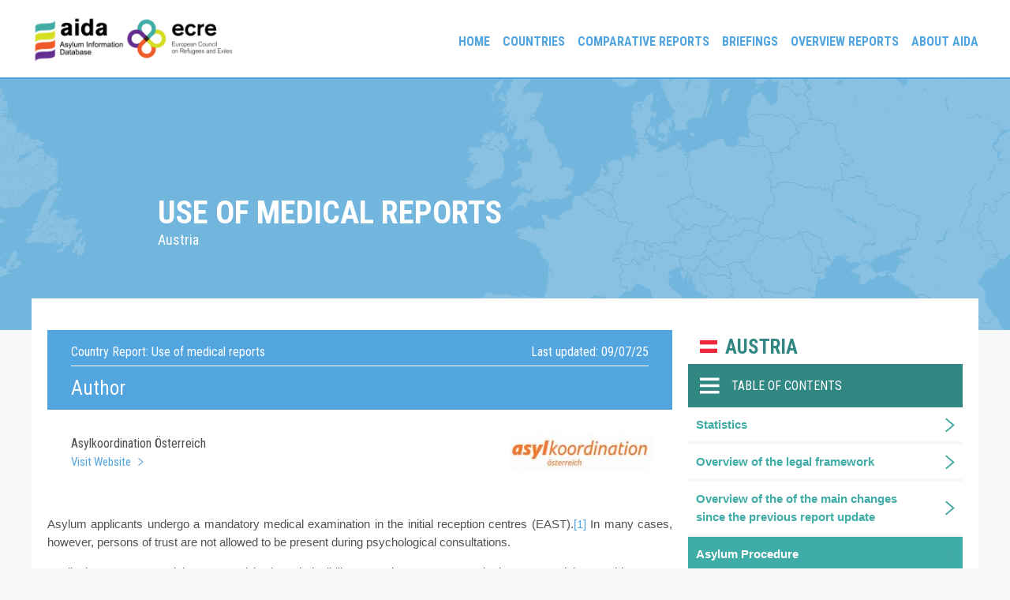

--- FILE ---
content_type: text/html; charset=UTF-8
request_url: https://asylumineurope.org/reports/country/austria/asylum-procedure/guarantees-vulnerable-groups/use-medical-reports/
body_size: 12761
content:
<!doctype html>
<html lang="en-US">
<head>
	<meta charset="UTF-8">
	<meta name="viewport" content="width=device-width, initial-scale=1">
	<link rel="profile" href="https://gmpg.org/xfn/11">

	<meta name='robots' content='index, follow, max-image-preview:large, max-snippet:-1, max-video-preview:-1' />
	<style>img:is([sizes="auto" i], [sizes^="auto," i]) { contain-intrinsic-size: 3000px 1500px }</style>
	
	<!-- This site is optimized with the Yoast SEO plugin v25.9 - https://yoast.com/wordpress/plugins/seo/ -->
	<title>Use of medical reports - Asylum Information Database | European Council on Refugees and Exiles</title>
	<link rel="canonical" href="https://asylumineurope.org/reports/country/austria/asylum-procedure/guarantees-vulnerable-groups/use-medical-reports/" />
	<meta property="og:locale" content="en_US" />
	<meta property="og:type" content="article" />
	<meta property="og:title" content="Use of medical reports - Asylum Information Database | European Council on Refugees and Exiles" />
	<meta property="og:description" content="Asylum applicants undergo a mandatory medical examination in the initial reception centres (EAST).[1] In many cases, however, persons of trust are not allowed to be present during psychological consultations. Medical reports are mainly requested in the admissibility procedure to assess whether an expulsion would cause a violation of Article 3 ECHR. Therefore, a standard form [&hellip;]" />
	<meta property="og:url" content="https://asylumineurope.org/reports/country/austria/asylum-procedure/guarantees-vulnerable-groups/use-medical-reports/" />
	<meta property="og:site_name" content="Asylum Information Database | European Council on Refugees and Exiles" />
	<meta property="article:modified_time" content="2025-07-10T12:36:07+00:00" />
	<meta name="twitter:card" content="summary_large_image" />
	<meta name="twitter:label1" content="Est. reading time" />
	<meta name="twitter:data1" content="3 minutes" />
	<script type="application/ld+json" class="yoast-schema-graph">{"@context":"https://schema.org","@graph":[{"@type":"WebPage","@id":"https://asylumineurope.org/reports/country/austria/asylum-procedure/guarantees-vulnerable-groups/use-medical-reports/","url":"https://asylumineurope.org/reports/country/austria/asylum-procedure/guarantees-vulnerable-groups/use-medical-reports/","name":"Use of medical reports - Asylum Information Database | European Council on Refugees and Exiles","isPartOf":{"@id":"https://asylumineurope.org/#website"},"datePublished":"2013-06-06T16:01:52+00:00","dateModified":"2025-07-10T12:36:07+00:00","breadcrumb":{"@id":"https://asylumineurope.org/reports/country/austria/asylum-procedure/guarantees-vulnerable-groups/use-medical-reports/#breadcrumb"},"inLanguage":"en-US","potentialAction":[{"@type":"ReadAction","target":["https://asylumineurope.org/reports/country/austria/asylum-procedure/guarantees-vulnerable-groups/use-medical-reports/"]}]},{"@type":"BreadcrumbList","@id":"https://asylumineurope.org/reports/country/austria/asylum-procedure/guarantees-vulnerable-groups/use-medical-reports/#breadcrumb","itemListElement":[{"@type":"ListItem","position":1,"name":"Home","item":"https://asylumineurope.org/"},{"@type":"ListItem","position":2,"name":"Austria","item":"https://asylumineurope.org/reports/country/austria/"},{"@type":"ListItem","position":3,"name":"Asylum Procedure","item":"https://asylumineurope.org/reports/country/austria/asylum-procedure/"},{"@type":"ListItem","position":4,"name":"Guarantees for vulnerable groups","item":"https://asylumineurope.org/reports/country/austria/asylum-procedure/guarantees-vulnerable-groups/"},{"@type":"ListItem","position":5,"name":"Use of medical reports"}]},{"@type":"WebSite","@id":"https://asylumineurope.org/#website","url":"https://asylumineurope.org/","name":"Asylum Information Database | European Council on Refugees and Exiles","description":"","publisher":{"@id":"https://asylumineurope.org/#organization"},"potentialAction":[{"@type":"SearchAction","target":{"@type":"EntryPoint","urlTemplate":"https://asylumineurope.org/?s={search_term_string}"},"query-input":{"@type":"PropertyValueSpecification","valueRequired":true,"valueName":"search_term_string"}}],"inLanguage":"en-US"},{"@type":"Organization","@id":"https://asylumineurope.org/#organization","name":"Asylum Information Database | European Council on Refugees and Exiles","url":"https://asylumineurope.org/","logo":{"@type":"ImageObject","inLanguage":"en-US","@id":"https://asylumineurope.org/#/schema/logo/image/","url":"https://asylumineurope.org/wp-content/uploads/2020/11/aidaLogo.png","contentUrl":"https://asylumineurope.org/wp-content/uploads/2020/11/aidaLogo.png","width":600,"height":174,"caption":"Asylum Information Database | European Council on Refugees and Exiles"},"image":{"@id":"https://asylumineurope.org/#/schema/logo/image/"}}]}</script>
	<!-- / Yoast SEO plugin. -->


<link rel='dns-prefetch' href='//www.googletagmanager.com' />
<link rel='dns-prefetch' href='//fonts.googleapis.com' />
<link rel="alternate" type="application/rss+xml" title="Asylum Information Database | European Council on Refugees and Exiles &raquo; Feed" href="https://asylumineurope.org/feed/" />
<link rel="alternate" type="application/rss+xml" title="Asylum Information Database | European Council on Refugees and Exiles &raquo; Comments Feed" href="https://asylumineurope.org/comments/feed/" />
<script>
window._wpemojiSettings = {"baseUrl":"https:\/\/s.w.org\/images\/core\/emoji\/16.0.1\/72x72\/","ext":".png","svgUrl":"https:\/\/s.w.org\/images\/core\/emoji\/16.0.1\/svg\/","svgExt":".svg","source":{"concatemoji":"https:\/\/asylumineurope.org\/wp-includes\/js\/wp-emoji-release.min.js?ver=6.8.3"}};
/*! This file is auto-generated */
!function(s,n){var o,i,e;function c(e){try{var t={supportTests:e,timestamp:(new Date).valueOf()};sessionStorage.setItem(o,JSON.stringify(t))}catch(e){}}function p(e,t,n){e.clearRect(0,0,e.canvas.width,e.canvas.height),e.fillText(t,0,0);var t=new Uint32Array(e.getImageData(0,0,e.canvas.width,e.canvas.height).data),a=(e.clearRect(0,0,e.canvas.width,e.canvas.height),e.fillText(n,0,0),new Uint32Array(e.getImageData(0,0,e.canvas.width,e.canvas.height).data));return t.every(function(e,t){return e===a[t]})}function u(e,t){e.clearRect(0,0,e.canvas.width,e.canvas.height),e.fillText(t,0,0);for(var n=e.getImageData(16,16,1,1),a=0;a<n.data.length;a++)if(0!==n.data[a])return!1;return!0}function f(e,t,n,a){switch(t){case"flag":return n(e,"\ud83c\udff3\ufe0f\u200d\u26a7\ufe0f","\ud83c\udff3\ufe0f\u200b\u26a7\ufe0f")?!1:!n(e,"\ud83c\udde8\ud83c\uddf6","\ud83c\udde8\u200b\ud83c\uddf6")&&!n(e,"\ud83c\udff4\udb40\udc67\udb40\udc62\udb40\udc65\udb40\udc6e\udb40\udc67\udb40\udc7f","\ud83c\udff4\u200b\udb40\udc67\u200b\udb40\udc62\u200b\udb40\udc65\u200b\udb40\udc6e\u200b\udb40\udc67\u200b\udb40\udc7f");case"emoji":return!a(e,"\ud83e\udedf")}return!1}function g(e,t,n,a){var r="undefined"!=typeof WorkerGlobalScope&&self instanceof WorkerGlobalScope?new OffscreenCanvas(300,150):s.createElement("canvas"),o=r.getContext("2d",{willReadFrequently:!0}),i=(o.textBaseline="top",o.font="600 32px Arial",{});return e.forEach(function(e){i[e]=t(o,e,n,a)}),i}function t(e){var t=s.createElement("script");t.src=e,t.defer=!0,s.head.appendChild(t)}"undefined"!=typeof Promise&&(o="wpEmojiSettingsSupports",i=["flag","emoji"],n.supports={everything:!0,everythingExceptFlag:!0},e=new Promise(function(e){s.addEventListener("DOMContentLoaded",e,{once:!0})}),new Promise(function(t){var n=function(){try{var e=JSON.parse(sessionStorage.getItem(o));if("object"==typeof e&&"number"==typeof e.timestamp&&(new Date).valueOf()<e.timestamp+604800&&"object"==typeof e.supportTests)return e.supportTests}catch(e){}return null}();if(!n){if("undefined"!=typeof Worker&&"undefined"!=typeof OffscreenCanvas&&"undefined"!=typeof URL&&URL.createObjectURL&&"undefined"!=typeof Blob)try{var e="postMessage("+g.toString()+"("+[JSON.stringify(i),f.toString(),p.toString(),u.toString()].join(",")+"));",a=new Blob([e],{type:"text/javascript"}),r=new Worker(URL.createObjectURL(a),{name:"wpTestEmojiSupports"});return void(r.onmessage=function(e){c(n=e.data),r.terminate(),t(n)})}catch(e){}c(n=g(i,f,p,u))}t(n)}).then(function(e){for(var t in e)n.supports[t]=e[t],n.supports.everything=n.supports.everything&&n.supports[t],"flag"!==t&&(n.supports.everythingExceptFlag=n.supports.everythingExceptFlag&&n.supports[t]);n.supports.everythingExceptFlag=n.supports.everythingExceptFlag&&!n.supports.flag,n.DOMReady=!1,n.readyCallback=function(){n.DOMReady=!0}}).then(function(){return e}).then(function(){var e;n.supports.everything||(n.readyCallback(),(e=n.source||{}).concatemoji?t(e.concatemoji):e.wpemoji&&e.twemoji&&(t(e.twemoji),t(e.wpemoji)))}))}((window,document),window._wpemojiSettings);
</script>
<style id='wp-emoji-styles-inline-css'>

	img.wp-smiley, img.emoji {
		display: inline !important;
		border: none !important;
		box-shadow: none !important;
		height: 1em !important;
		width: 1em !important;
		margin: 0 0.07em !important;
		vertical-align: -0.1em !important;
		background: none !important;
		padding: 0 !important;
	}
</style>
<link rel='stylesheet' id='wp-block-library-css' href='https://asylumineurope.org/wp-includes/css/dist/block-library/style.min.css?ver=6.8.3' media='all' />
<style id='classic-theme-styles-inline-css'>
/*! This file is auto-generated */
.wp-block-button__link{color:#fff;background-color:#32373c;border-radius:9999px;box-shadow:none;text-decoration:none;padding:calc(.667em + 2px) calc(1.333em + 2px);font-size:1.125em}.wp-block-file__button{background:#32373c;color:#fff;text-decoration:none}
</style>
<style id='global-styles-inline-css'>
:root{--wp--preset--aspect-ratio--square: 1;--wp--preset--aspect-ratio--4-3: 4/3;--wp--preset--aspect-ratio--3-4: 3/4;--wp--preset--aspect-ratio--3-2: 3/2;--wp--preset--aspect-ratio--2-3: 2/3;--wp--preset--aspect-ratio--16-9: 16/9;--wp--preset--aspect-ratio--9-16: 9/16;--wp--preset--color--black: #000000;--wp--preset--color--cyan-bluish-gray: #abb8c3;--wp--preset--color--white: #ffffff;--wp--preset--color--pale-pink: #f78da7;--wp--preset--color--vivid-red: #cf2e2e;--wp--preset--color--luminous-vivid-orange: #ff6900;--wp--preset--color--luminous-vivid-amber: #fcb900;--wp--preset--color--light-green-cyan: #7bdcb5;--wp--preset--color--vivid-green-cyan: #00d084;--wp--preset--color--pale-cyan-blue: #8ed1fc;--wp--preset--color--vivid-cyan-blue: #0693e3;--wp--preset--color--vivid-purple: #9b51e0;--wp--preset--gradient--vivid-cyan-blue-to-vivid-purple: linear-gradient(135deg,rgba(6,147,227,1) 0%,rgb(155,81,224) 100%);--wp--preset--gradient--light-green-cyan-to-vivid-green-cyan: linear-gradient(135deg,rgb(122,220,180) 0%,rgb(0,208,130) 100%);--wp--preset--gradient--luminous-vivid-amber-to-luminous-vivid-orange: linear-gradient(135deg,rgba(252,185,0,1) 0%,rgba(255,105,0,1) 100%);--wp--preset--gradient--luminous-vivid-orange-to-vivid-red: linear-gradient(135deg,rgba(255,105,0,1) 0%,rgb(207,46,46) 100%);--wp--preset--gradient--very-light-gray-to-cyan-bluish-gray: linear-gradient(135deg,rgb(238,238,238) 0%,rgb(169,184,195) 100%);--wp--preset--gradient--cool-to-warm-spectrum: linear-gradient(135deg,rgb(74,234,220) 0%,rgb(151,120,209) 20%,rgb(207,42,186) 40%,rgb(238,44,130) 60%,rgb(251,105,98) 80%,rgb(254,248,76) 100%);--wp--preset--gradient--blush-light-purple: linear-gradient(135deg,rgb(255,206,236) 0%,rgb(152,150,240) 100%);--wp--preset--gradient--blush-bordeaux: linear-gradient(135deg,rgb(254,205,165) 0%,rgb(254,45,45) 50%,rgb(107,0,62) 100%);--wp--preset--gradient--luminous-dusk: linear-gradient(135deg,rgb(255,203,112) 0%,rgb(199,81,192) 50%,rgb(65,88,208) 100%);--wp--preset--gradient--pale-ocean: linear-gradient(135deg,rgb(255,245,203) 0%,rgb(182,227,212) 50%,rgb(51,167,181) 100%);--wp--preset--gradient--electric-grass: linear-gradient(135deg,rgb(202,248,128) 0%,rgb(113,206,126) 100%);--wp--preset--gradient--midnight: linear-gradient(135deg,rgb(2,3,129) 0%,rgb(40,116,252) 100%);--wp--preset--font-size--small: 13px;--wp--preset--font-size--medium: 20px;--wp--preset--font-size--large: 36px;--wp--preset--font-size--x-large: 42px;--wp--preset--spacing--20: 0.44rem;--wp--preset--spacing--30: 0.67rem;--wp--preset--spacing--40: 1rem;--wp--preset--spacing--50: 1.5rem;--wp--preset--spacing--60: 2.25rem;--wp--preset--spacing--70: 3.38rem;--wp--preset--spacing--80: 5.06rem;--wp--preset--shadow--natural: 6px 6px 9px rgba(0, 0, 0, 0.2);--wp--preset--shadow--deep: 12px 12px 50px rgba(0, 0, 0, 0.4);--wp--preset--shadow--sharp: 6px 6px 0px rgba(0, 0, 0, 0.2);--wp--preset--shadow--outlined: 6px 6px 0px -3px rgba(255, 255, 255, 1), 6px 6px rgba(0, 0, 0, 1);--wp--preset--shadow--crisp: 6px 6px 0px rgba(0, 0, 0, 1);}:where(.is-layout-flex){gap: 0.5em;}:where(.is-layout-grid){gap: 0.5em;}body .is-layout-flex{display: flex;}.is-layout-flex{flex-wrap: wrap;align-items: center;}.is-layout-flex > :is(*, div){margin: 0;}body .is-layout-grid{display: grid;}.is-layout-grid > :is(*, div){margin: 0;}:where(.wp-block-columns.is-layout-flex){gap: 2em;}:where(.wp-block-columns.is-layout-grid){gap: 2em;}:where(.wp-block-post-template.is-layout-flex){gap: 1.25em;}:where(.wp-block-post-template.is-layout-grid){gap: 1.25em;}.has-black-color{color: var(--wp--preset--color--black) !important;}.has-cyan-bluish-gray-color{color: var(--wp--preset--color--cyan-bluish-gray) !important;}.has-white-color{color: var(--wp--preset--color--white) !important;}.has-pale-pink-color{color: var(--wp--preset--color--pale-pink) !important;}.has-vivid-red-color{color: var(--wp--preset--color--vivid-red) !important;}.has-luminous-vivid-orange-color{color: var(--wp--preset--color--luminous-vivid-orange) !important;}.has-luminous-vivid-amber-color{color: var(--wp--preset--color--luminous-vivid-amber) !important;}.has-light-green-cyan-color{color: var(--wp--preset--color--light-green-cyan) !important;}.has-vivid-green-cyan-color{color: var(--wp--preset--color--vivid-green-cyan) !important;}.has-pale-cyan-blue-color{color: var(--wp--preset--color--pale-cyan-blue) !important;}.has-vivid-cyan-blue-color{color: var(--wp--preset--color--vivid-cyan-blue) !important;}.has-vivid-purple-color{color: var(--wp--preset--color--vivid-purple) !important;}.has-black-background-color{background-color: var(--wp--preset--color--black) !important;}.has-cyan-bluish-gray-background-color{background-color: var(--wp--preset--color--cyan-bluish-gray) !important;}.has-white-background-color{background-color: var(--wp--preset--color--white) !important;}.has-pale-pink-background-color{background-color: var(--wp--preset--color--pale-pink) !important;}.has-vivid-red-background-color{background-color: var(--wp--preset--color--vivid-red) !important;}.has-luminous-vivid-orange-background-color{background-color: var(--wp--preset--color--luminous-vivid-orange) !important;}.has-luminous-vivid-amber-background-color{background-color: var(--wp--preset--color--luminous-vivid-amber) !important;}.has-light-green-cyan-background-color{background-color: var(--wp--preset--color--light-green-cyan) !important;}.has-vivid-green-cyan-background-color{background-color: var(--wp--preset--color--vivid-green-cyan) !important;}.has-pale-cyan-blue-background-color{background-color: var(--wp--preset--color--pale-cyan-blue) !important;}.has-vivid-cyan-blue-background-color{background-color: var(--wp--preset--color--vivid-cyan-blue) !important;}.has-vivid-purple-background-color{background-color: var(--wp--preset--color--vivid-purple) !important;}.has-black-border-color{border-color: var(--wp--preset--color--black) !important;}.has-cyan-bluish-gray-border-color{border-color: var(--wp--preset--color--cyan-bluish-gray) !important;}.has-white-border-color{border-color: var(--wp--preset--color--white) !important;}.has-pale-pink-border-color{border-color: var(--wp--preset--color--pale-pink) !important;}.has-vivid-red-border-color{border-color: var(--wp--preset--color--vivid-red) !important;}.has-luminous-vivid-orange-border-color{border-color: var(--wp--preset--color--luminous-vivid-orange) !important;}.has-luminous-vivid-amber-border-color{border-color: var(--wp--preset--color--luminous-vivid-amber) !important;}.has-light-green-cyan-border-color{border-color: var(--wp--preset--color--light-green-cyan) !important;}.has-vivid-green-cyan-border-color{border-color: var(--wp--preset--color--vivid-green-cyan) !important;}.has-pale-cyan-blue-border-color{border-color: var(--wp--preset--color--pale-cyan-blue) !important;}.has-vivid-cyan-blue-border-color{border-color: var(--wp--preset--color--vivid-cyan-blue) !important;}.has-vivid-purple-border-color{border-color: var(--wp--preset--color--vivid-purple) !important;}.has-vivid-cyan-blue-to-vivid-purple-gradient-background{background: var(--wp--preset--gradient--vivid-cyan-blue-to-vivid-purple) !important;}.has-light-green-cyan-to-vivid-green-cyan-gradient-background{background: var(--wp--preset--gradient--light-green-cyan-to-vivid-green-cyan) !important;}.has-luminous-vivid-amber-to-luminous-vivid-orange-gradient-background{background: var(--wp--preset--gradient--luminous-vivid-amber-to-luminous-vivid-orange) !important;}.has-luminous-vivid-orange-to-vivid-red-gradient-background{background: var(--wp--preset--gradient--luminous-vivid-orange-to-vivid-red) !important;}.has-very-light-gray-to-cyan-bluish-gray-gradient-background{background: var(--wp--preset--gradient--very-light-gray-to-cyan-bluish-gray) !important;}.has-cool-to-warm-spectrum-gradient-background{background: var(--wp--preset--gradient--cool-to-warm-spectrum) !important;}.has-blush-light-purple-gradient-background{background: var(--wp--preset--gradient--blush-light-purple) !important;}.has-blush-bordeaux-gradient-background{background: var(--wp--preset--gradient--blush-bordeaux) !important;}.has-luminous-dusk-gradient-background{background: var(--wp--preset--gradient--luminous-dusk) !important;}.has-pale-ocean-gradient-background{background: var(--wp--preset--gradient--pale-ocean) !important;}.has-electric-grass-gradient-background{background: var(--wp--preset--gradient--electric-grass) !important;}.has-midnight-gradient-background{background: var(--wp--preset--gradient--midnight) !important;}.has-small-font-size{font-size: var(--wp--preset--font-size--small) !important;}.has-medium-font-size{font-size: var(--wp--preset--font-size--medium) !important;}.has-large-font-size{font-size: var(--wp--preset--font-size--large) !important;}.has-x-large-font-size{font-size: var(--wp--preset--font-size--x-large) !important;}
:where(.wp-block-post-template.is-layout-flex){gap: 1.25em;}:where(.wp-block-post-template.is-layout-grid){gap: 1.25em;}
:where(.wp-block-columns.is-layout-flex){gap: 2em;}:where(.wp-block-columns.is-layout-grid){gap: 2em;}
:root :where(.wp-block-pullquote){font-size: 1.5em;line-height: 1.6;}
</style>
<link rel='stylesheet' id='aida-style-css' href='https://asylumineurope.org/wp-content/themes/aida/style.css?ver=1.0.1' media='all' />
<link rel='stylesheet' id='google-fonts-css' href='https://fonts.googleapis.com/css2?family=Roboto+Condensed%3Awght%40400%3B700&#038;display=swap&#038;ver=6.8.3' media='all' />
<link rel='stylesheet' id='asyl-customization-frontend-css' href='https://asylumineurope.org/wp-content/plugins/asyl-customizations/assets/css/asyl-customization-frontend.css' media='all' />
<script src="https://asylumineurope.org/wp-includes/js/jquery/jquery.min.js?ver=3.7.1" id="jquery-core-js"></script>
<script src="https://asylumineurope.org/wp-includes/js/jquery/jquery-migrate.min.js?ver=3.4.1" id="jquery-migrate-js"></script>
<script src="https://asylumineurope.org/wp-content/plugins/asyl-customizations/assets/js/asyl-customization-frontend.js?ver=6.8.3" id="asyl-customization-frontend-js"></script>

<!-- Google tag (gtag.js) snippet added by Site Kit -->

<!-- Google Analytics snippet added by Site Kit -->
<script src="https://www.googletagmanager.com/gtag/js?id=G-56K2ESJEGJ" id="google_gtagjs-js" async></script>
<script id="google_gtagjs-js-after">
window.dataLayer = window.dataLayer || [];function gtag(){dataLayer.push(arguments);}
gtag("set","linker",{"domains":["asylumineurope.org"]});
gtag("js", new Date());
gtag("set", "developer_id.dZTNiMT", true);
gtag("config", "G-56K2ESJEGJ");
</script>

<!-- End Google tag (gtag.js) snippet added by Site Kit -->
<link rel="https://api.w.org/" href="https://asylumineurope.org/wp-json/" /><link rel="alternate" title="JSON" type="application/json" href="https://asylumineurope.org/wp-json/wp/v2/reports/1010" /><link rel="EditURI" type="application/rsd+xml" title="RSD" href="https://asylumineurope.org/xmlrpc.php?rsd" />
<meta name="generator" content="WordPress 6.8.3" />
<link rel='shortlink' href='https://asylumineurope.org/?p=1010' />
<link rel="alternate" title="oEmbed (JSON)" type="application/json+oembed" href="https://asylumineurope.org/wp-json/oembed/1.0/embed?url=https%3A%2F%2Fasylumineurope.org%2Freports%2Fcountry%2Faustria%2Fasylum-procedure%2Fguarantees-vulnerable-groups%2Fuse-medical-reports%2F" />
<link rel="alternate" title="oEmbed (XML)" type="text/xml+oembed" href="https://asylumineurope.org/wp-json/oembed/1.0/embed?url=https%3A%2F%2Fasylumineurope.org%2Freports%2Fcountry%2Faustria%2Fasylum-procedure%2Fguarantees-vulnerable-groups%2Fuse-medical-reports%2F&#038;format=xml" />
<meta name="generator" content="Site Kit by Google 1.155.0" />		<style type="text/css">
					.site-title,
			.site-description {
				position: absolute;
				clip: rect(1px, 1px, 1px, 1px);
				}
					</style>
		
<!-- Google Tag Manager snippet added by Site Kit -->
<script>
			( function( w, d, s, l, i ) {
				w[l] = w[l] || [];
				w[l].push( {'gtm.start': new Date().getTime(), event: 'gtm.js'} );
				var f = d.getElementsByTagName( s )[0],
					j = d.createElement( s ), dl = l != 'dataLayer' ? '&l=' + l : '';
				j.async = true;
				j.src = 'https://www.googletagmanager.com/gtm.js?id=' + i + dl;
				f.parentNode.insertBefore( j, f );
			} )( window, document, 'script', 'dataLayer', 'GTM-MSHBNSH' );
			
</script>

<!-- End Google Tag Manager snippet added by Site Kit -->
<link rel="icon" href="https://asylumineurope.org/wp-content/uploads/2020/11/cropped-aidaIcon-32x32.png" sizes="32x32" />
<link rel="icon" href="https://asylumineurope.org/wp-content/uploads/2020/11/cropped-aidaIcon-192x192.png" sizes="192x192" />
<link rel="apple-touch-icon" href="https://asylumineurope.org/wp-content/uploads/2020/11/cropped-aidaIcon-180x180.png" />
<meta name="msapplication-TileImage" content="https://asylumineurope.org/wp-content/uploads/2020/11/cropped-aidaIcon-270x270.png" />
</head>

<body class="wp-singular reports-template-default single single-reports postid-1010 wp-custom-logo wp-theme-aida no-sidebar">
		<!-- Google Tag Manager (noscript) snippet added by Site Kit -->
		<noscript>
			<iframe src="https://www.googletagmanager.com/ns.html?id=GTM-MSHBNSH" height="0" width="0" style="display:none;visibility:hidden"></iframe>
		</noscript>
		<!-- End Google Tag Manager (noscript) snippet added by Site Kit -->
		<div id="page" class="site">
	<a class="skip-link screen-reader-text" href="#primary">Skip to content</a>

	<header id="masthead" class="site-header">
        <div class="maxwidth">
            <div class="site-branding">
                <a href="https://asylumineurope.org/" class="custom-logo-link" rel="home"><img width="600" height="174" src="https://asylumineurope.org/wp-content/uploads/2020/11/aidaLogo.png" class="custom-logo" alt="Asylum Information Database | European Council on Refugees and Exiles" decoding="async" fetchpriority="high" srcset="https://asylumineurope.org/wp-content/uploads/2020/11/aidaLogo.png 600w, https://asylumineurope.org/wp-content/uploads/2020/11/aidaLogo-300x87.png 300w" sizes="(max-width: 600px) 100vw, 600px" /></a>                    <p class="site-title"><a href="https://asylumineurope.org/" rel="home">Asylum Information Database | European Council on Refugees and Exiles</a></p>
                                </div><!-- .site-branding -->

            <nav id="site-navigation" class="main-navigation">
                <button class="menu-toggle" aria-controls="primary-menu" aria-expanded="false">Primary Menu</button>
                <div class="menu-main-menu-container"><ul id="primary-menu" class="menu"><li id="menu-item-5816" class="menu-item menu-item-type-post_type menu-item-object-page menu-item-home menu-item-5816"><a href="https://asylumineurope.org/">Home</a></li>
<li id="menu-item-5822" class="menu-item menu-item-type-custom menu-item-object-custom menu-item-has-children menu-item-5822"><a href="#">Countries</a>
<ul class="sub-menu">
	<li id="menu-item-5820" class="menu-item menu-item-type-post_type menu-item-object-page menu-item-5820"><a href="https://asylumineurope.org/reports/">Country reports</a></li>
	<li id="menu-item-5819" class="menu-item menu-item-type-post_type menu-item-object-page menu-item-5819"><a href="https://asylumineurope.org/fact-finding-visits/">Fact-finding visits</a></li>
</ul>
</li>
<li id="menu-item-5818" class="menu-item menu-item-type-post_type menu-item-object-page menu-item-has-children menu-item-5818"><a href="https://asylumineurope.org/comparative-reports/">Comparative reports</a>
<ul class="sub-menu">
	<li id="menu-item-10039" class="menu-item menu-item-type-custom menu-item-object-custom menu-item-10039"><a href="https://asylumineurope.org/wp-content/uploads/2025/01/Access-to-socio-economic-rights-for-beneficiaries-of-temporary-protection-2023-update.pdf">2025: Access to SER for TPB in 2023</a></li>
	<li id="menu-item-8692" class="menu-item menu-item-type-custom menu-item-object-custom menu-item-8692"><a href="https://asylumineurope.org/wp-content/uploads/2023/08/Access-to-SER-for-temporary-protection-beneficiaries.pdf">2023: Access to SER for TP beneficiaries</a></li>
	<li id="menu-item-7736" class="menu-item menu-item-type-custom menu-item-object-custom menu-item-7736"><a href="https://asylumineurope.org/wp-content/uploads/2023/02/Family-Reunification.pdf">2023: Family reunification</a></li>
	<li id="menu-item-7122" class="menu-item menu-item-type-custom menu-item-object-custom menu-item-7122"><a target="_blank" href="https://asylumineurope.org/wp-content/uploads/2022/01/Digitalisation-of-asylum-procedures.pdf">2022: Digitalisation</a></li>
	<li id="menu-item-5868" class="menu-item menu-item-type-post_type menu-item-object-page menu-item-5868"><a href="https://asylumineurope.org/2019-authorities/">2019: Authorities</a></li>
	<li id="menu-item-5870" class="menu-item menu-item-type-post_type menu-item-object-page menu-item-5870"><a href="https://asylumineurope.org/2019-2/">2019: Reception</a></li>
	<li id="menu-item-5887" class="menu-item menu-item-type-post_type menu-item-object-page menu-item-5887"><a href="https://asylumineurope.org/2018-iii/">2018: Access II</a></li>
	<li id="menu-item-5890" class="menu-item menu-item-type-post_type menu-item-object-page menu-item-5890"><a href="https://asylumineurope.org/2018-ii/">2018: Access I</a></li>
	<li id="menu-item-5900" class="menu-item menu-item-type-post_type menu-item-object-page menu-item-5900"><a href="https://asylumineurope.org/2018-2/">2018: Detention</a></li>
	<li id="menu-item-5899" class="menu-item menu-item-type-post_type menu-item-object-page menu-item-5899"><a href="https://asylumineurope.org/2017-ii/">2017: Vulnerability</a></li>
</ul>
</li>
<li id="menu-item-5823" class="menu-item menu-item-type-custom menu-item-object-custom menu-item-has-children menu-item-5823"><a href="#">Briefings</a>
<ul class="sub-menu">
	<li id="menu-item-5824" class="menu-item menu-item-type-post_type menu-item-object-page menu-item-5824"><a href="https://asylumineurope.org/legal-briefings/">Legal briefings</a></li>
	<li id="menu-item-5821" class="menu-item menu-item-type-post_type menu-item-object-page menu-item-5821"><a href="https://asylumineurope.org/statistical-briefings/">Statistical briefings</a></li>
</ul>
</li>
<li id="menu-item-10006" class="menu-item menu-item-type-custom menu-item-object-custom menu-item-has-children menu-item-10006"><a href="#">Overview Reports</a>
<ul class="sub-menu">
	<li id="menu-item-10008" class="menu-item menu-item-type-post_type menu-item-object-page menu-item-10008"><a href="https://asylumineurope.org/annual-overviews/">Annual Overviews</a></li>
	<li id="menu-item-10007" class="menu-item menu-item-type-post_type menu-item-object-page menu-item-10007"><a href="https://asylumineurope.org/tpd-compilations/">TPD Compilations</a></li>
</ul>
</li>
<li id="menu-item-5817" class="menu-item menu-item-type-post_type menu-item-object-page menu-item-5817"><a href="https://asylumineurope.org/about-aida/">About AIDA</a></li>
</ul></div>            </nav><!-- #site-navigation -->
        </div>
	</header><!-- #masthead -->





<main id="site-content" role="main">

                
        <header class="entry-header">
                             <h1>Use of medical reports</h1>
            <h2 class="page-subtitle">Austria</h2>
                    </header>
    
    <section class="country-report">
        <article class="left">
            <div class="BlueBg heading">
                <span class="country">Country Report: <b>Use of medical reports</b></span>
                <span class="last-updated">Last updated: 09/07/25</span>
            </div>
            
            <!-- author -->
            
                                                                        <div class="author">
                    <div class="BlueBg">
                        <h3>Author</h3>
                    </div>
                    <div class="author-info">
                        Asylkoordination Österreich                                                    <a href="http://www.asyl.at">Visit Website</a>
                                            </div>
                                            <div class="author-image">
                            <img src="https://asylumineurope.org/wp-content/uploads/2013/06/me_00077_09_me00077_09_83852_image001.jpg">
                        </div>
                                                            </div>
                                        <!-- author -->
            
            <!-- PDF -->
            <ul class="pdfs">
                                                                </ul>
            <!-- PDF -->
            
            <!-- Content -->
            <p style="text-align: justify;">Asylum applicants undergo a mandatory medical examination in the initial reception centres (EAST).<a href="#_ftn1" name="_ftnref1">[1]</a> In many cases, however, persons of trust are not allowed to be present during psychological consultations.</p>
<p style="text-align: justify;">Medical reports are mainly requested in the admissibility procedure to assess whether an expulsion would cause a violation of Article 3 ECHR. Therefore, a standard form is used with space for a narrative. Medical reports are not based on the methodology laid down in the Istanbul Protocol.<a href="#_ftn2" name="_ftnref2">[2]</a></p>
<p style="text-align: justify;">Some of the psychiatrists or medical experts are accredited by the courts, but have no special training on survivors of torture, do not apply the Istanbul Protocol, do not allow a person of confidence to be present during the examination or are biased. Therefore, asylum applicants also submit opinions of experts of their own choice, which they normally pay themselves, although sometimes these opinions are covered by their health insurance.</p>
<p style="text-align: justify;">The Administrative Procedures Act (AVG) requires the assessment of all relevant facts and imposes an obligation on the authorities to undertake all necessary investigations. Statements of the applicants have to be credible; persecution needs not be proved and preponderant plausibility is sufficient. If the authorities have doubts on whether the applicant has been subjected to torture or other serious acts of violence, a medical examination may be ordered. These examinations are paid by the state. Often asylum applicants submit expert opinions e.g. a report of the psychiatric department of a hospital where they have been treated or an opinion of a psychotherapist. In each federal state, a network of NGOs provides free psychotherapy sessions to asylum applicants, as these are funded by the Asylum, Migration and Integration Fund (AMIF). <a href="#_ftn3" name="_ftnref3">[3]</a> However, in practice, capacities are insufficient, and clients often have to wait several months to start the treatment.<a href="#_ftn4" name="_ftnref4">[4]</a></p>
<p style="text-align: justify;">In appeal procedures against a decision of the BFA, new facts and evidence may be submitted only if the asylum applicant had been unable to submit those before the BFA. Negative first instance decisions are often based on the lack of credibility of the facts presented. To convince the Federal Administrative Court (BVwG) of the applicant’s credibility, expert opinions requested by the Court or submitted by the applicant may thus play a crucial role in the appeal procedure.</p>
<p style="text-align: justify;">The Administrative High Court (VwGH) delivered a crucial decision in 2010 with regard to the consideration of medical evidence, in which it criticised the first instance authority for: “[N]eglecting to take into account medical reports as proof of psychological conditions, which consequently deprived the applicants of an objective examination of contentious facts…The responsible authority has thereby judged the applicants&#8217; mental state without going into the substance of the individual circumstances.”<a href="#_ftn5" name="_ftnref5">[5]</a> A psychiatric opinion was taken into consideration, which concerned the need to treat the psychiatric illness. Post-traumatic stress disorder (PTSD), illusions and concentration difficulties were diagnosed, but the opinion did not demonstrate to what extent those issues would influence the asylum applicant’s statements. Therefore, the authority believed that the asylum applicant should remember the exact date of the events reported.</p>
<p style="text-align: justify;">The established jurisprudence of the VwGH requires exhaustive reasoning to deny the causality between alleged torture and visible scars, including through an expert opinion indicating the likelihood of alleged torture causing the visible effects.<a href="#_ftn6" name="_ftnref6">[6]</a> In the same ruling, the Court repeated earlier jurisprudence to the effect that psychiatric illness must be taken into account in regard to discrepancies that have been identified in the statements of an asylum applicant.</p>
<p>&nbsp;</p>
<p>&nbsp;</p>
<p>&nbsp;</p>
<p style="text-align: justify;"><span style="font-size: 10pt;"><a href="#_ftnref1" name="_ftn1">[1]</a> Article 28(4) AsylG.</span></p>
<p style="text-align: justify;"><span style="font-size: 10pt;"><a href="#_ftnref2" name="_ftn2">[2]</a> United Nations Manual on the Effective Investigation and Documentation of Torture and Other Cruel, Inhuman or Degrading Treatment or Punishment 2004 (Istanbul Protocol), Professional Training Series No. 8/Rev.1.</span></p>
<p style="text-align: justify;"><span style="font-size: 10pt;"><a href="#_ftnref3" name="_ftn3">[3]</a> Network for Intercultural Psychotherapy and Extreme Trauma (NIPE), see official website available in German <a href="https://bit.ly/2HDlkaH">here.</a></span></p>
<p style="text-align: justify;"><span style="font-size: 10pt;"><a href="#_ftnref4" name="_ftn4">[4]</a> Information provided by organisation Hemayat to asylkoordination in February 2024.</span></p>
<p style="text-align: justify;"><span style="font-size: 10pt;"><a href="#_ftnref5" name="_ftn5">[5]</a> VwGH, Decision Ra 2007/19/0830, 19 November 2010.</span></p>
<p style="text-align: justify;"><span style="font-size: 10pt;"><a href="#_ftnref6" name="_ftn6">[6]</a> VwGH, Decision Ra 2006/01/0355, 15 March 2010.</span></p>
            <!-- Content -->
            

            
        </article>
        <article class="right">
            <div class="table-of-content">
                <div class="country_flag"><i  style="background-image: url('https://asylumineurope.org/wp-content/uploads/2013/06/austria.png')" ></i><a href="https://asylumineurope.org/reports/country/austria/">Austria</a></div>
                <div>
                    <i></i><h3>Table of contents</h3>
                </div>
                <li class="page_item page-item-12"><a href="https://asylumineurope.org/reports/country/austria/statistics/">Statistics</a></li>
<li class="page_item page-item-15"><a href="https://asylumineurope.org/reports/country/austria/overview-legal-framework/">Overview of the legal framework</a></li>
<li class="page_item page-item-3671"><a href="https://asylumineurope.org/reports/country/austria/overview-main-changes-previous-report-update/">Overview of the of the main changes since the previous report update</a></li>
<li class="page_item page-item-17 page_item_has_children current_page_ancestor"><a href="https://asylumineurope.org/reports/country/austria/asylum-procedure/">Asylum Procedure</a>
<ul class='children'>
	<li class="page_item page-item-30 page_item_has_children"><a href="https://asylumineurope.org/reports/country/austria/asylum-procedure/general/">General</a>
	<ul class='children'>
		<li class="page_item page-item-34"><a href="https://asylumineurope.org/reports/country/austria/asylum-procedure/general/flow-chart/">Flow chart</a></li>
		<li class="page_item page-item-41"><a href="https://asylumineurope.org/reports/country/austria/asylum-procedure/general/types-procedures/">Types of procedures</a></li>
		<li class="page_item page-item-982"><a href="https://asylumineurope.org/reports/country/austria/asylum-procedure/general/list-authorities-intervening-each-stage-procedure/">List of authorities intervening in each stage of the procedure</a></li>
		<li class="page_item page-item-984"><a href="https://asylumineurope.org/reports/country/austria/asylum-procedure/general/number-staff-and-nature-first-instance-authority/">Number of staff and nature of the first instance authority</a></li>
		<li class="page_item page-item-986"><a href="https://asylumineurope.org/reports/country/austria/asylum-procedure/general/short-overview-asylum-procedure/">Short overview of the asylum procedure</a></li>
	</ul>
</li>
	<li class="page_item page-item-4510 page_item_has_children"><a href="https://asylumineurope.org/reports/country/austria/asylum-procedure/access-procedure-and-registration/">Access to the procedure and registration</a>
	<ul class='children'>
		<li class="page_item page-item-4511"><a href="https://asylumineurope.org/reports/country/austria/asylum-procedure/access-procedure-and-registration/access-territory-and-push-backs/">Access to the territory and push backs</a></li>
		<li class="page_item page-item-10441"><a href="https://asylumineurope.org/reports/country/austria/asylum-procedure/access-procedure-and-registration/preliminary-checks-of-third-country-nationals-upon-arrival/">Preliminary checks of third country nationals upon arrival</a></li>
		<li class="page_item page-item-990"><a href="https://asylumineurope.org/reports/country/austria/asylum-procedure/access-procedure-and-registration/registration-asylum-application/">Registration of the asylum application</a></li>
	</ul>
</li>
	<li class="page_item page-item-989 page_item_has_children"><a href="https://asylumineurope.org/reports/country/austria/asylum-procedure/procedures/">Procedures</a>
	<ul class='children'>
		<li class="page_item page-item-995"><a href="https://asylumineurope.org/reports/country/austria/asylum-procedure/procedures/regular-procedure/">Regular procedure</a></li>
		<li class="page_item page-item-996"><a href="https://asylumineurope.org/reports/country/austria/asylum-procedure/procedures/dublin/">Dublin</a></li>
		<li class="page_item page-item-998"><a href="https://asylumineurope.org/reports/country/austria/asylum-procedure/procedures/admissibility-procedure/">Admissibility procedure</a></li>
		<li class="page_item page-item-1000"><a href="https://asylumineurope.org/reports/country/austria/asylum-procedure/procedures/border-procedure-border-and-transit-zones/">Border procedure (border and transit zones)</a></li>
		<li class="page_item page-item-1003"><a href="https://asylumineurope.org/reports/country/austria/asylum-procedure/procedures/accelerated-procedure/">Accelerated procedure</a></li>
		<li class="page_item page-item-10442"><a href="https://asylumineurope.org/reports/country/austria/asylum-procedure/procedures/national-protection-statuses-and-return-procedure/">National protection statuses and return procedure</a></li>
	</ul>
</li>
	<li class="page_item page-item-1006 page_item_has_children current_page_ancestor current_page_parent"><a href="https://asylumineurope.org/reports/country/austria/asylum-procedure/guarantees-vulnerable-groups/">Guarantees for vulnerable groups</a>
	<ul class='children'>
		<li class="page_item page-item-4512"><a href="https://asylumineurope.org/reports/country/austria/asylum-procedure/guarantees-vulnerable-groups/identification/">Identification</a></li>
		<li class="page_item page-item-1007"><a href="https://asylumineurope.org/reports/country/austria/asylum-procedure/guarantees-vulnerable-groups/special-procedural-guarantees/">Special procedural guarantees</a></li>
		<li class="page_item page-item-1010 current_page_item"><a href="https://asylumineurope.org/reports/country/austria/asylum-procedure/guarantees-vulnerable-groups/use-medical-reports/" aria-current="page">Use of medical reports</a></li>
		<li class="page_item page-item-1011"><a href="https://asylumineurope.org/reports/country/austria/asylum-procedure/guarantees-vulnerable-groups/legal-representation-unaccompanied-children/">Legal representation of unaccompanied children</a></li>
	</ul>
</li>
	<li class="page_item page-item-1005"><a href="https://asylumineurope.org/reports/country/austria/asylum-procedure/subsequent-applications/">Subsequent applications</a></li>
	<li class="page_item page-item-1012 page_item_has_children"><a href="https://asylumineurope.org/reports/country/austria/asylum-procedure/the-safe-country-concepts/">The safe country concepts</a>
	<ul class='children'>
		<li class="page_item page-item-4513"><a href="https://asylumineurope.org/reports/country/austria/asylum-procedure/the-safe-country-concepts/safe-country-origin/">Safe country of origin</a></li>
		<li class="page_item page-item-4514"><a href="https://asylumineurope.org/reports/country/austria/asylum-procedure/the-safe-country-concepts/safe-third-country/">Safe third country</a></li>
		<li class="page_item page-item-4516"><a href="https://asylumineurope.org/reports/country/austria/asylum-procedure/the-safe-country-concepts/first-country-asylum/">First country of asylum</a></li>
	</ul>
</li>
	<li class="page_item page-item-1004 page_item_has_children"><a href="https://asylumineurope.org/reports/country/austria/asylum-procedure/information-asylum-seekers-and-access-ngos-and-unhcr/">Information for asylum seekers and access to NGOs and UNHCR</a>
	<ul class='children'>
		<li class="page_item page-item-4517"><a href="https://asylumineurope.org/reports/country/austria/asylum-procedure/information-asylum-seekers-and-access-ngos-and-unhcr/provision-information-procedure/">Provision of information on the procedure</a></li>
		<li class="page_item page-item-4518"><a href="https://asylumineurope.org/reports/country/austria/asylum-procedure/information-asylum-seekers-and-access-ngos-and-unhcr/access-ngos-and-unhcr/">Access to NGOs and UNHCR</a></li>
	</ul>
</li>
	<li class="page_item page-item-1013"><a href="https://asylumineurope.org/reports/country/austria/asylum-procedure/differential-treatment-specific-nationalities-procedure/">Differential treatment of specific nationalities in the procedure</a></li>
</ul>
</li>
<li class="page_item page-item-1014 page_item_has_children"><a href="https://asylumineurope.org/reports/country/austria/reception-conditions/">Reception Conditions</a>
<ul class='children'>
	<li class="page_item page-item-6502"><a href="https://asylumineurope.org/reports/country/austria/reception-conditions/short-overview-of-the-reception-system/">Short overview of the reception system</a></li>
	<li class="page_item page-item-1016 page_item_has_children"><a href="https://asylumineurope.org/reports/country/austria/reception-conditions/access-and-forms-reception-conditions/">Access and forms of reception conditions</a>
	<ul class='children'>
		<li class="page_item page-item-1017"><a href="https://asylumineurope.org/reports/country/austria/reception-conditions/access-and-forms-reception-conditions/criteria-and-restrictions-access-reception-conditions/">Criteria and restrictions to access reception conditions</a></li>
		<li class="page_item page-item-1019"><a href="https://asylumineurope.org/reports/country/austria/reception-conditions/access-and-forms-reception-conditions/forms-and-levels-material-reception-conditions/">Forms and levels of material reception conditions</a></li>
		<li class="page_item page-item-1021"><a href="https://asylumineurope.org/reports/country/austria/reception-conditions/access-and-forms-reception-conditions/reduction-or-withdrawal-reception-conditions/">Reduction or withdrawal of reception conditions</a></li>
		<li class="page_item page-item-1035"><a href="https://asylumineurope.org/reports/country/austria/reception-conditions/access-and-forms-reception-conditions/freedom-movement/">Freedom of movement</a></li>
	</ul>
</li>
	<li class="page_item page-item-4519 page_item_has_children"><a href="https://asylumineurope.org/reports/country/austria/reception-conditions/housing/">Housing</a>
	<ul class='children'>
		<li class="page_item page-item-1020"><a href="https://asylumineurope.org/reports/country/austria/reception-conditions/housing/types-accommodation/">Types of accommodation</a></li>
		<li class="page_item page-item-3674"><a href="https://asylumineurope.org/reports/country/austria/reception-conditions/housing/conditions-reception-facilities/">Conditions in reception facilities</a></li>
	</ul>
</li>
	<li class="page_item page-item-1036 page_item_has_children"><a href="https://asylumineurope.org/reports/country/austria/reception-conditions/employment-and-education/">Employment and education</a>
	<ul class='children'>
		<li class="page_item page-item-1037"><a href="https://asylumineurope.org/reports/country/austria/reception-conditions/employment-and-education/access-labour-market/">Access to the labour market</a></li>
		<li class="page_item page-item-1042"><a href="https://asylumineurope.org/reports/country/austria/reception-conditions/employment-and-education/access-education/">Access to education</a></li>
	</ul>
</li>
	<li class="page_item page-item-1043"><a href="https://asylumineurope.org/reports/country/austria/reception-conditions/health-care/">Health care</a></li>
	<li class="page_item page-item-1025"><a href="https://asylumineurope.org/reports/country/austria/reception-conditions/special-reception-needs-vulnerable-groups/">Special reception needs of vulnerable groups</a></li>
	<li class="page_item page-item-4520 page_item_has_children"><a href="https://asylumineurope.org/reports/country/austria/reception-conditions/information-asylum-seekers-and-access-reception-centres/">Information for asylum seekers and access to reception centres</a>
	<ul class='children'>
		<li class="page_item page-item-1028"><a href="https://asylumineurope.org/reports/country/austria/reception-conditions/information-asylum-seekers-and-access-reception-centres/provision-information-reception/">Provision of information on reception</a></li>
		<li class="page_item page-item-1022"><a href="https://asylumineurope.org/reports/country/austria/reception-conditions/information-asylum-seekers-and-access-reception-centres/access-reception-centres-third-parties/">Access to reception centres by third parties</a></li>
	</ul>
</li>
	<li class="page_item page-item-4521"><a href="https://asylumineurope.org/reports/country/austria/reception-conditions/differential-treatment-specific-nationalities-reception/">Differential treatment of specific nationalities in reception</a></li>
</ul>
</li>
<li class="page_item page-item-3484 page_item_has_children"><a href="https://asylumineurope.org/reports/country/austria/detention-asylum-seekers/">Detention of Asylum Seekers</a>
<ul class='children'>
	<li class="page_item page-item-3486"><a href="https://asylumineurope.org/reports/country/austria/detention-asylum-seekers/general/">General</a></li>
	<li class="page_item page-item-4130 page_item_has_children"><a href="https://asylumineurope.org/reports/country/austria/detention-asylum-seekers/legal-framework-detention/">Legal framework of detention</a>
	<ul class='children'>
		<li class="page_item page-item-3488"><a href="https://asylumineurope.org/reports/country/austria/detention-asylum-seekers/legal-framework-detention/grounds-detention/">Grounds for detention</a></li>
		<li class="page_item page-item-4131"><a href="https://asylumineurope.org/reports/country/austria/detention-asylum-seekers/legal-framework-detention/alternatives-detention/">Alternatives to detention</a></li>
		<li class="page_item page-item-4132"><a href="https://asylumineurope.org/reports/country/austria/detention-asylum-seekers/legal-framework-detention/detention-vulnerable-applicants/">Detention of vulnerable applicants</a></li>
		<li class="page_item page-item-4133"><a href="https://asylumineurope.org/reports/country/austria/detention-asylum-seekers/legal-framework-detention/duration-detention/">Duration of detention</a></li>
	</ul>
</li>
	<li class="page_item page-item-3489 page_item_has_children"><a href="https://asylumineurope.org/reports/country/austria/detention-asylum-seekers/detention-conditions/">Detention conditions</a>
	<ul class='children'>
		<li class="page_item page-item-4134"><a href="https://asylumineurope.org/reports/country/austria/detention-asylum-seekers/detention-conditions/place-detention/">Place of detention</a></li>
		<li class="page_item page-item-4135"><a href="https://asylumineurope.org/reports/country/austria/detention-asylum-seekers/detention-conditions/conditions-detention-facilities/">Conditions in detention facilities</a></li>
		<li class="page_item page-item-4522"><a href="https://asylumineurope.org/reports/country/austria/detention-asylum-seekers/detention-conditions/access-detention-facilities/">Access to detention facilities</a></li>
	</ul>
</li>
	<li class="page_item page-item-4136 page_item_has_children"><a href="https://asylumineurope.org/reports/country/austria/detention-asylum-seekers/procedural-safeguards/">Procedural safeguards</a>
	<ul class='children'>
		<li class="page_item page-item-3491"><a href="https://asylumineurope.org/reports/country/austria/detention-asylum-seekers/procedural-safeguards/judicial-review-detention-order/">Judicial review of the detention order</a></li>
		<li class="page_item page-item-3493"><a href="https://asylumineurope.org/reports/country/austria/detention-asylum-seekers/procedural-safeguards/legal-assistance-review-detention/">Legal assistance for review of detention</a></li>
	</ul>
</li>
	<li class="page_item page-item-4524"><a href="https://asylumineurope.org/reports/country/austria/detention-asylum-seekers/differential-treatment-specific-nationalities-detention/">Differential treatment of specific nationalities in detention</a></li>
</ul>
</li>
<li class="page_item page-item-4525 page_item_has_children"><a href="https://asylumineurope.org/reports/country/austria/content-international-protection/">Content of International Protection</a>
<ul class='children'>
	<li class="page_item page-item-4526 page_item_has_children"><a href="https://asylumineurope.org/reports/country/austria/content-international-protection/status-and-residence/">Status and residence</a>
	<ul class='children'>
		<li class="page_item page-item-4528"><a href="https://asylumineurope.org/reports/country/austria/content-international-protection/status-and-residence/residence-permit/">Residence permit</a></li>
		<li class="page_item page-item-5359"><a href="https://asylumineurope.org/reports/country/austria/content-international-protection/status-and-residence/civil-registration/">Civil registration</a></li>
		<li class="page_item page-item-4529"><a href="https://asylumineurope.org/reports/country/austria/content-international-protection/status-and-residence/long-term-residence/">Long-term residence</a></li>
		<li class="page_item page-item-4530"><a href="https://asylumineurope.org/reports/country/austria/content-international-protection/status-and-residence/naturalisation/">Naturalisation</a></li>
		<li class="page_item page-item-4532"><a href="https://asylumineurope.org/reports/country/austria/content-international-protection/status-and-residence/cessation-and-review-protection-status/">Cessation and review of protection status</a></li>
		<li class="page_item page-item-4533"><a href="https://asylumineurope.org/reports/country/austria/content-international-protection/status-and-residence/withdrawal-protection-status/">Withdrawal of protection status</a></li>
	</ul>
</li>
	<li class="page_item page-item-4534 page_item_has_children"><a href="https://asylumineurope.org/reports/country/austria/content-international-protection/family-reunification/">Family reunification</a>
	<ul class='children'>
		<li class="page_item page-item-4536"><a href="https://asylumineurope.org/reports/country/austria/content-international-protection/family-reunification/criteria-and-conditions/">Criteria and conditions</a></li>
		<li class="page_item page-item-4537"><a href="https://asylumineurope.org/reports/country/austria/content-international-protection/family-reunification/status-and-rights-family-members/">Status and rights of family members</a></li>
	</ul>
</li>
	<li class="page_item page-item-4539 page_item_has_children"><a href="https://asylumineurope.org/reports/country/austria/content-international-protection/movement-and-mobility/">Movement and mobility</a>
	<ul class='children'>
		<li class="page_item page-item-4540"><a href="https://asylumineurope.org/reports/country/austria/content-international-protection/movement-and-mobility/freedom-movement/">Freedom of movement</a></li>
		<li class="page_item page-item-4542"><a href="https://asylumineurope.org/reports/country/austria/content-international-protection/movement-and-mobility/travel-documents/">Travel documents</a></li>
	</ul>
</li>
	<li class="page_item page-item-4543"><a href="https://asylumineurope.org/reports/country/austria/content-international-protection/housing/">Housing</a></li>
	<li class="page_item page-item-4545 page_item_has_children"><a href="https://asylumineurope.org/reports/country/austria/content-international-protection/employment-and-education/">Employment and education</a>
	<ul class='children'>
		<li class="page_item page-item-4547"><a href="https://asylumineurope.org/reports/country/austria/content-international-protection/employment-and-education/access-labour-market/">Access to the labour market</a></li>
		<li class="page_item page-item-4548"><a href="https://asylumineurope.org/reports/country/austria/content-international-protection/employment-and-education/access-education/">Access to education</a></li>
	</ul>
</li>
	<li class="page_item page-item-5361"><a href="https://asylumineurope.org/reports/country/austria/content-international-protection/social-welfare/">Social welfare</a></li>
	<li class="page_item page-item-4549"><a href="https://asylumineurope.org/reports/country/austria/content-international-protection/health-care/">Health care</a></li>
</ul>
</li>
<li class="page_item page-item-3883"><a href="https://asylumineurope.org/reports/country/austria/annex-i-transposition-ceas-national-legislation/">ANNEX I &#8211; Transposition of the CEAS in national legislation</a></li>
            </div>
        </article>
    </section>

    
    <!-- end post loop -->
       


</main><!-- #site-content -->





	<footer id="colophon" class="site-footer">
        <div class="maxwidth">
            <div id="media_image-2" class=" widget_media_image"><img width="81" height="40" src="https://asylumineurope.org/wp-content/uploads/2020/11/logo-aida.png" class="image wp-image-5917  attachment-full size-full" alt="" style="max-width: 100%; height: auto;" decoding="async" loading="lazy" /></div><div id="media_image-3" class=" widget_media_image"><a href="https://www.ecre.org/" target="_blank"><img width="109" height="40" src="https://asylumineurope.org/wp-content/uploads/2020/11/logo-ecre.png" class="image wp-image-5918  attachment-full size-full" alt="" style="max-width: 100%; height: auto;" decoding="async" loading="lazy" /></a></div><div id="text-2" class=" widget_text">			<div class="textwidget"><p>Map data © 2013 Basarsoft, Google, INEGI, MapLink, ORION-ME &#8211; <a href="http://www.google.com/intl/en-GB_US/help/terms_maps.html" target="_blank" rel="noopener">Terms of Use</a></p>
</div>
		</div><div id="nav_menu-2" class=" widget_nav_menu"><div class="menu-social-media-container"><ul id="menu-social-media" class="menu"><li id="menu-item-5829" class="twitter icon menu-item menu-item-type-custom menu-item-object-custom menu-item-5829"><a href="https://twitter.com/ecre">Twitter</a></li>
<li id="menu-item-5828" class="facebook icon menu-item menu-item-type-custom menu-item-object-custom menu-item-5828"><a href="https://www.facebook.com/TheECRE">Facebook</a></li>
</ul></div></div>            <div class="site-info">
                Copyright &copy; 2026, all rights reserved.
            </div><!-- .site-info -->
        </div>
	</footer><!-- #colophon -->
</div><!-- #page -->

<script type="speculationrules">
{"prefetch":[{"source":"document","where":{"and":[{"href_matches":"\/*"},{"not":{"href_matches":["\/wp-*.php","\/wp-admin\/*","\/wp-content\/uploads\/*","\/wp-content\/*","\/wp-content\/plugins\/*","\/wp-content\/themes\/aida\/*","\/*\\?(.+)"]}},{"not":{"selector_matches":"a[rel~=\"nofollow\"]"}},{"not":{"selector_matches":".no-prefetch, .no-prefetch a"}}]},"eagerness":"conservative"}]}
</script>
<script src="https://asylumineurope.org/wp-content/themes/aida/js/navigation.js?ver=1.0.1" id="aida-navigation-js"></script>

</body>
</html>
